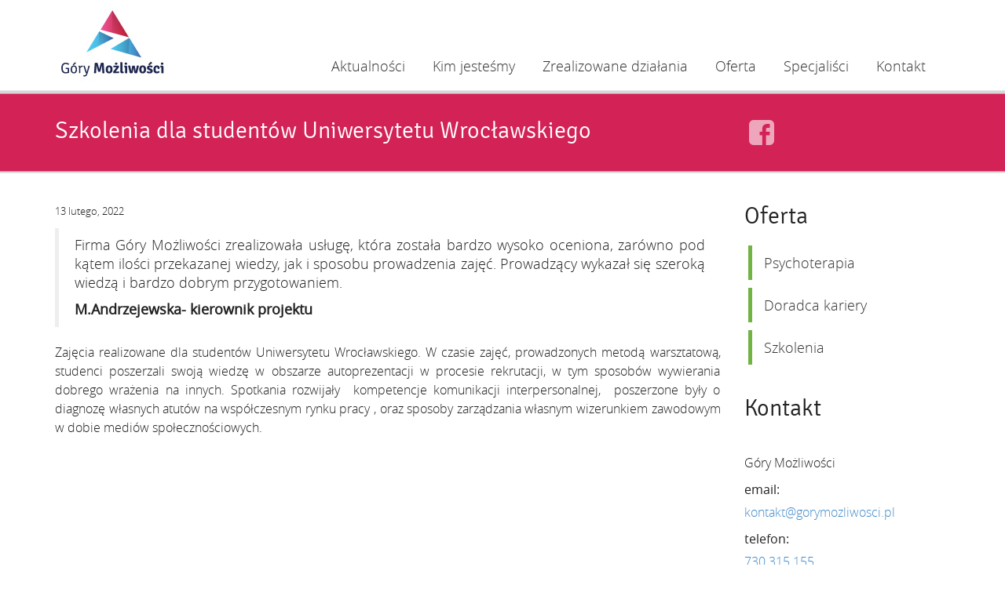

--- FILE ---
content_type: text/html; charset=UTF-8
request_url: https://gorymozliwosci.pl/zrealizowane-dzialania/szkolenia-dla-studentow-uniwersytetu-wroclawskiego/
body_size: 6755
content:
<!DOCTYPE html>
<html lang="pl-PL">
<head>
    <meta charset="UTF-8">
    <meta name="viewport" content="width=device-width, initial-scale=1">
    <meta http-equiv="X-UA-Compatible" content="IE=edge">
    <link rel="profile" href="https://gmpg.org/xfn/11">
    <link rel="pingback" href="https://gorymozliwosci.pl/xmlrpc.php">
    <link rel="icon" href="favicon.png?c=2">
<title>Szkolenia dla studentów Uniwersytetu Wrocławskiego &#8211; G&oacute;ry Możliwości</title>
<meta name='robots' content='max-image-preview:large' />
<link rel='dns-prefetch' href='//s.w.org' />
<link rel="alternate" type="application/rss+xml" title="G&oacute;ry Możliwości &raquo; Kanał z wpisami" href="https://gorymozliwosci.pl/feed/" />
<link rel="alternate" type="application/rss+xml" title="G&oacute;ry Możliwości &raquo; Kanał z komentarzami" href="https://gorymozliwosci.pl/comments/feed/" />
<link rel="alternate" type="application/rss+xml" title="G&oacute;ry Możliwości &raquo; Szkolenia dla studentów Uniwersytetu Wrocławskiego Kanał z komentarzami" href="https://gorymozliwosci.pl/zrealizowane-dzialania/szkolenia-dla-studentow-uniwersytetu-wroclawskiego/feed/" />
<script type="text/javascript">
window._wpemojiSettings = {"baseUrl":"https:\/\/s.w.org\/images\/core\/emoji\/13.1.0\/72x72\/","ext":".png","svgUrl":"https:\/\/s.w.org\/images\/core\/emoji\/13.1.0\/svg\/","svgExt":".svg","source":{"concatemoji":"https:\/\/gorymozliwosci.pl\/wp-includes\/js\/wp-emoji-release.min.js?ver=5.9.12"}};
/*! This file is auto-generated */
!function(e,a,t){var n,r,o,i=a.createElement("canvas"),p=i.getContext&&i.getContext("2d");function s(e,t){var a=String.fromCharCode;p.clearRect(0,0,i.width,i.height),p.fillText(a.apply(this,e),0,0);e=i.toDataURL();return p.clearRect(0,0,i.width,i.height),p.fillText(a.apply(this,t),0,0),e===i.toDataURL()}function c(e){var t=a.createElement("script");t.src=e,t.defer=t.type="text/javascript",a.getElementsByTagName("head")[0].appendChild(t)}for(o=Array("flag","emoji"),t.supports={everything:!0,everythingExceptFlag:!0},r=0;r<o.length;r++)t.supports[o[r]]=function(e){if(!p||!p.fillText)return!1;switch(p.textBaseline="top",p.font="600 32px Arial",e){case"flag":return s([127987,65039,8205,9895,65039],[127987,65039,8203,9895,65039])?!1:!s([55356,56826,55356,56819],[55356,56826,8203,55356,56819])&&!s([55356,57332,56128,56423,56128,56418,56128,56421,56128,56430,56128,56423,56128,56447],[55356,57332,8203,56128,56423,8203,56128,56418,8203,56128,56421,8203,56128,56430,8203,56128,56423,8203,56128,56447]);case"emoji":return!s([10084,65039,8205,55357,56613],[10084,65039,8203,55357,56613])}return!1}(o[r]),t.supports.everything=t.supports.everything&&t.supports[o[r]],"flag"!==o[r]&&(t.supports.everythingExceptFlag=t.supports.everythingExceptFlag&&t.supports[o[r]]);t.supports.everythingExceptFlag=t.supports.everythingExceptFlag&&!t.supports.flag,t.DOMReady=!1,t.readyCallback=function(){t.DOMReady=!0},t.supports.everything||(n=function(){t.readyCallback()},a.addEventListener?(a.addEventListener("DOMContentLoaded",n,!1),e.addEventListener("load",n,!1)):(e.attachEvent("onload",n),a.attachEvent("onreadystatechange",function(){"complete"===a.readyState&&t.readyCallback()})),(n=t.source||{}).concatemoji?c(n.concatemoji):n.wpemoji&&n.twemoji&&(c(n.twemoji),c(n.wpemoji)))}(window,document,window._wpemojiSettings);
</script>
<style type="text/css">
img.wp-smiley,
img.emoji {
	display: inline !important;
	border: none !important;
	box-shadow: none !important;
	height: 1em !important;
	width: 1em !important;
	margin: 0 0.07em !important;
	vertical-align: -0.1em !important;
	background: none !important;
	padding: 0 !important;
}
</style>
	<link rel='stylesheet' id='wp-block-library-css'  href='https://gorymozliwosci.pl/wp-includes/css/dist/block-library/style.min.css?ver=5.9.12' type='text/css' media='all' />
<style id='global-styles-inline-css' type='text/css'>
body{--wp--preset--color--black: #000000;--wp--preset--color--cyan-bluish-gray: #abb8c3;--wp--preset--color--white: #ffffff;--wp--preset--color--pale-pink: #f78da7;--wp--preset--color--vivid-red: #cf2e2e;--wp--preset--color--luminous-vivid-orange: #ff6900;--wp--preset--color--luminous-vivid-amber: #fcb900;--wp--preset--color--light-green-cyan: #7bdcb5;--wp--preset--color--vivid-green-cyan: #00d084;--wp--preset--color--pale-cyan-blue: #8ed1fc;--wp--preset--color--vivid-cyan-blue: #0693e3;--wp--preset--color--vivid-purple: #9b51e0;--wp--preset--gradient--vivid-cyan-blue-to-vivid-purple: linear-gradient(135deg,rgba(6,147,227,1) 0%,rgb(155,81,224) 100%);--wp--preset--gradient--light-green-cyan-to-vivid-green-cyan: linear-gradient(135deg,rgb(122,220,180) 0%,rgb(0,208,130) 100%);--wp--preset--gradient--luminous-vivid-amber-to-luminous-vivid-orange: linear-gradient(135deg,rgba(252,185,0,1) 0%,rgba(255,105,0,1) 100%);--wp--preset--gradient--luminous-vivid-orange-to-vivid-red: linear-gradient(135deg,rgba(255,105,0,1) 0%,rgb(207,46,46) 100%);--wp--preset--gradient--very-light-gray-to-cyan-bluish-gray: linear-gradient(135deg,rgb(238,238,238) 0%,rgb(169,184,195) 100%);--wp--preset--gradient--cool-to-warm-spectrum: linear-gradient(135deg,rgb(74,234,220) 0%,rgb(151,120,209) 20%,rgb(207,42,186) 40%,rgb(238,44,130) 60%,rgb(251,105,98) 80%,rgb(254,248,76) 100%);--wp--preset--gradient--blush-light-purple: linear-gradient(135deg,rgb(255,206,236) 0%,rgb(152,150,240) 100%);--wp--preset--gradient--blush-bordeaux: linear-gradient(135deg,rgb(254,205,165) 0%,rgb(254,45,45) 50%,rgb(107,0,62) 100%);--wp--preset--gradient--luminous-dusk: linear-gradient(135deg,rgb(255,203,112) 0%,rgb(199,81,192) 50%,rgb(65,88,208) 100%);--wp--preset--gradient--pale-ocean: linear-gradient(135deg,rgb(255,245,203) 0%,rgb(182,227,212) 50%,rgb(51,167,181) 100%);--wp--preset--gradient--electric-grass: linear-gradient(135deg,rgb(202,248,128) 0%,rgb(113,206,126) 100%);--wp--preset--gradient--midnight: linear-gradient(135deg,rgb(2,3,129) 0%,rgb(40,116,252) 100%);--wp--preset--duotone--dark-grayscale: url('#wp-duotone-dark-grayscale');--wp--preset--duotone--grayscale: url('#wp-duotone-grayscale');--wp--preset--duotone--purple-yellow: url('#wp-duotone-purple-yellow');--wp--preset--duotone--blue-red: url('#wp-duotone-blue-red');--wp--preset--duotone--midnight: url('#wp-duotone-midnight');--wp--preset--duotone--magenta-yellow: url('#wp-duotone-magenta-yellow');--wp--preset--duotone--purple-green: url('#wp-duotone-purple-green');--wp--preset--duotone--blue-orange: url('#wp-duotone-blue-orange');--wp--preset--font-size--small: 13px;--wp--preset--font-size--medium: 20px;--wp--preset--font-size--large: 36px;--wp--preset--font-size--x-large: 42px;}.has-black-color{color: var(--wp--preset--color--black) !important;}.has-cyan-bluish-gray-color{color: var(--wp--preset--color--cyan-bluish-gray) !important;}.has-white-color{color: var(--wp--preset--color--white) !important;}.has-pale-pink-color{color: var(--wp--preset--color--pale-pink) !important;}.has-vivid-red-color{color: var(--wp--preset--color--vivid-red) !important;}.has-luminous-vivid-orange-color{color: var(--wp--preset--color--luminous-vivid-orange) !important;}.has-luminous-vivid-amber-color{color: var(--wp--preset--color--luminous-vivid-amber) !important;}.has-light-green-cyan-color{color: var(--wp--preset--color--light-green-cyan) !important;}.has-vivid-green-cyan-color{color: var(--wp--preset--color--vivid-green-cyan) !important;}.has-pale-cyan-blue-color{color: var(--wp--preset--color--pale-cyan-blue) !important;}.has-vivid-cyan-blue-color{color: var(--wp--preset--color--vivid-cyan-blue) !important;}.has-vivid-purple-color{color: var(--wp--preset--color--vivid-purple) !important;}.has-black-background-color{background-color: var(--wp--preset--color--black) !important;}.has-cyan-bluish-gray-background-color{background-color: var(--wp--preset--color--cyan-bluish-gray) !important;}.has-white-background-color{background-color: var(--wp--preset--color--white) !important;}.has-pale-pink-background-color{background-color: var(--wp--preset--color--pale-pink) !important;}.has-vivid-red-background-color{background-color: var(--wp--preset--color--vivid-red) !important;}.has-luminous-vivid-orange-background-color{background-color: var(--wp--preset--color--luminous-vivid-orange) !important;}.has-luminous-vivid-amber-background-color{background-color: var(--wp--preset--color--luminous-vivid-amber) !important;}.has-light-green-cyan-background-color{background-color: var(--wp--preset--color--light-green-cyan) !important;}.has-vivid-green-cyan-background-color{background-color: var(--wp--preset--color--vivid-green-cyan) !important;}.has-pale-cyan-blue-background-color{background-color: var(--wp--preset--color--pale-cyan-blue) !important;}.has-vivid-cyan-blue-background-color{background-color: var(--wp--preset--color--vivid-cyan-blue) !important;}.has-vivid-purple-background-color{background-color: var(--wp--preset--color--vivid-purple) !important;}.has-black-border-color{border-color: var(--wp--preset--color--black) !important;}.has-cyan-bluish-gray-border-color{border-color: var(--wp--preset--color--cyan-bluish-gray) !important;}.has-white-border-color{border-color: var(--wp--preset--color--white) !important;}.has-pale-pink-border-color{border-color: var(--wp--preset--color--pale-pink) !important;}.has-vivid-red-border-color{border-color: var(--wp--preset--color--vivid-red) !important;}.has-luminous-vivid-orange-border-color{border-color: var(--wp--preset--color--luminous-vivid-orange) !important;}.has-luminous-vivid-amber-border-color{border-color: var(--wp--preset--color--luminous-vivid-amber) !important;}.has-light-green-cyan-border-color{border-color: var(--wp--preset--color--light-green-cyan) !important;}.has-vivid-green-cyan-border-color{border-color: var(--wp--preset--color--vivid-green-cyan) !important;}.has-pale-cyan-blue-border-color{border-color: var(--wp--preset--color--pale-cyan-blue) !important;}.has-vivid-cyan-blue-border-color{border-color: var(--wp--preset--color--vivid-cyan-blue) !important;}.has-vivid-purple-border-color{border-color: var(--wp--preset--color--vivid-purple) !important;}.has-vivid-cyan-blue-to-vivid-purple-gradient-background{background: var(--wp--preset--gradient--vivid-cyan-blue-to-vivid-purple) !important;}.has-light-green-cyan-to-vivid-green-cyan-gradient-background{background: var(--wp--preset--gradient--light-green-cyan-to-vivid-green-cyan) !important;}.has-luminous-vivid-amber-to-luminous-vivid-orange-gradient-background{background: var(--wp--preset--gradient--luminous-vivid-amber-to-luminous-vivid-orange) !important;}.has-luminous-vivid-orange-to-vivid-red-gradient-background{background: var(--wp--preset--gradient--luminous-vivid-orange-to-vivid-red) !important;}.has-very-light-gray-to-cyan-bluish-gray-gradient-background{background: var(--wp--preset--gradient--very-light-gray-to-cyan-bluish-gray) !important;}.has-cool-to-warm-spectrum-gradient-background{background: var(--wp--preset--gradient--cool-to-warm-spectrum) !important;}.has-blush-light-purple-gradient-background{background: var(--wp--preset--gradient--blush-light-purple) !important;}.has-blush-bordeaux-gradient-background{background: var(--wp--preset--gradient--blush-bordeaux) !important;}.has-luminous-dusk-gradient-background{background: var(--wp--preset--gradient--luminous-dusk) !important;}.has-pale-ocean-gradient-background{background: var(--wp--preset--gradient--pale-ocean) !important;}.has-electric-grass-gradient-background{background: var(--wp--preset--gradient--electric-grass) !important;}.has-midnight-gradient-background{background: var(--wp--preset--gradient--midnight) !important;}.has-small-font-size{font-size: var(--wp--preset--font-size--small) !important;}.has-medium-font-size{font-size: var(--wp--preset--font-size--medium) !important;}.has-large-font-size{font-size: var(--wp--preset--font-size--large) !important;}.has-x-large-font-size{font-size: var(--wp--preset--font-size--x-large) !important;}
</style>
<link rel='stylesheet' id='cit-bootstrap-bootstrap-css-css'  href='https://gorymozliwosci.pl/wp-content/themes/cit-bootstrap/inc/assets/css/bootstrap.min.css?ver=3.7.0' type='text/css' media='' />
<link rel='stylesheet' id='cit-bootstrap-style-css'  href='https://gorymozliwosci.pl/wp-content/themes/cit-bootstrap/style.css?ver=3.7.2' type='text/css' media='' />
<script type='text/javascript' src='https://gorymozliwosci.pl/wp-includes/js/jquery/jquery.min.js?ver=3.6.0' id='jquery-core-js'></script>
<script type='text/javascript' src='https://gorymozliwosci.pl/wp-includes/js/jquery/jquery-migrate.min.js?ver=3.3.2' id='jquery-migrate-js'></script>
<!--[if lt IE 9]>
<script type='text/javascript' src='https://gorymozliwosci.pl/wp-content/themes/cit-bootstrap/inc/assets/js/html5.js?ver=3.7.0' id='html5hiv-js'></script>
<![endif]-->
<link rel="https://api.w.org/" href="https://gorymozliwosci.pl/wp-json/" /><link rel="alternate" type="application/json" href="https://gorymozliwosci.pl/wp-json/wp/v2/posts/141" /><link rel="EditURI" type="application/rsd+xml" title="RSD" href="https://gorymozliwosci.pl/xmlrpc.php?rsd" />
<link rel="wlwmanifest" type="application/wlwmanifest+xml" href="https://gorymozliwosci.pl/wp-includes/wlwmanifest.xml" /> 
<meta name="generator" content="WordPress 5.9.12" />
<link rel="canonical" href="https://gorymozliwosci.pl/zrealizowane-dzialania/szkolenia-dla-studentow-uniwersytetu-wroclawskiego/" />
<link rel='shortlink' href='https://gorymozliwosci.pl/?p=141' />
<link rel="alternate" type="application/json+oembed" href="https://gorymozliwosci.pl/wp-json/oembed/1.0/embed?url=https%3A%2F%2Fgorymozliwosci.pl%2Fzrealizowane-dzialania%2Fszkolenia-dla-studentow-uniwersytetu-wroclawskiego%2F" />
<link rel="alternate" type="text/xml+oembed" href="https://gorymozliwosci.pl/wp-json/oembed/1.0/embed?url=https%3A%2F%2Fgorymozliwosci.pl%2Fzrealizowane-dzialania%2Fszkolenia-dla-studentow-uniwersytetu-wroclawskiego%2F&#038;format=xml" />

		<!-- GA Google Analytics @ https://m0n.co/ga -->
		<script>
			(function(i,s,o,g,r,a,m){i['GoogleAnalyticsObject']=r;i[r]=i[r]||function(){
			(i[r].q=i[r].q||[]).push(arguments)},i[r].l=1*new Date();a=s.createElement(o),
			m=s.getElementsByTagName(o)[0];a.async=1;a.src=g;m.parentNode.insertBefore(a,m)
			})(window,document,'script','https://www.google-analytics.com/analytics.js','ga');
			ga('create', 'G-J3EXRZ2SYE', 'auto');
			ga('send', 'pageview');
		</script>

	<link rel="pingback" href="https://gorymozliwosci.pl/xmlrpc.php">    <style type="text/css">
        #page-sub-header { background: #fff; }
    </style>
    </head>

<body class="post-template-default single single-post postid-141 single-format-standard">
<div id="page" class="site">
    	<header class="head-wrapper navbar-light" role="banner">
        <div class="container">
			<div id="header" class="row">
				<div id="logo" class="col-md-2">
											<a href="https://gorymozliwosci.pl/">
							<img src="https://gorymozliwosci.pl/wp-content/uploads/2022/04/gory-mozliwosci_logo-2.jpg" alt="G&oacute;ry Możliwości">
						</a>
									</div>
				<div id="menu" class="col-md-10">
					<nav class="navbar navbar-default navbar-expand-xl p-0" role="navigation">
						<div class="container-fluid">
						<button class="navbar-toggle collapsed" type="button" data-toggle="collapse" data-target="#navbar" aria-controls="" aria-expanded="false" aria-label="Toggle navigation">
							<span class="sr-only"></span>
							<span class="icon-bar"></span>
							<span class="icon-bar"></span>
							<span class="icon-bar"></span>
						</button>
						<div id="navbar" class="collapse navbar-collapse justify-content-end"><ul id="menu-menu-1" class="navbar-nav nav navbar-right"><li id="menu-item-175" class="nav-item menu-item menu-item-type-taxonomy menu-item-object-category menu-item-175"><a title="Aktualności" href="https://gorymozliwosci.pl/category/aktualnosci/" class="nav-link">Aktualności</a></li>
<li id="menu-item-14" class="nav-item menu-item menu-item-type-post_type menu-item-object-page menu-item-home menu-item-14"><a title="Kim jesteśmy" href="https://gorymozliwosci.pl/" class="nav-link">Kim jesteśmy</a></li>
<li id="menu-item-21" class="nav-item menu-item menu-item-type-taxonomy menu-item-object-category current-post-ancestor current-menu-parent current-post-parent menu-item-21"><a title="Zrealizowane działania" href="https://gorymozliwosci.pl/category/zrealizowane-dzialania/" class="nav-link">Zrealizowane działania</a></li>
<li id="menu-item-57" class="nav-item menu-item menu-item-type-post_type menu-item-object-page menu-item-57"><a title="Oferta" href="https://gorymozliwosci.pl/oferta/psychoterapia/" class="nav-link">Oferta</a></li>
<li id="menu-item-44" class="nav-item menu-item menu-item-type-post_type menu-item-object-page menu-item-44"><a title="Specjaliści" href="https://gorymozliwosci.pl/specjalisci/" class="nav-link">Specjaliści</a></li>
<li id="menu-item-45" class="nav-item menu-item menu-item-type-post_type menu-item-object-page menu-item-45"><a title="Kontakt" href="https://gorymozliwosci.pl/kontakt/" class="nav-link">Kontakt</a></li>
</ul></div>						</div>
					</nav>
				</div>	
			</div>
        </div>
	</header><!-- #masthead -->
    	<div id="content" class="bg-wrapper">
		<div class="container">
			<div  class="row">
                
	<section id="primary" class="content-area col-md-9">
	
		<h1 class="news-h images-h">Szkolenia dla studentów Uniwersytetu Wrocławskiego</h1>		<main id="main" class="site-main" role="main">

		
<article id="post-141" class="post-141 post type-post status-publish format-standard hentry category-zrealizowane-dzialania">
	<header class="entry-header">
				<div class="entry-meta">
			<span class="posted-on"><time class="entry-date published" datetime="2022-02-13T07:43:00+00:00">13 lutego, 2022</time></span>		</div><!-- .entry-meta -->
			</header><!-- .entry-header -->
	<div class="entry-content">
		<div class="post-thumbnail">
					</div>
		
<blockquote class="wp-block-quote"><p>Firma Góry Możliwości zrealizowała usługę, która została bardzo wysoko oceniona, zarówno pod kątem ilości przekazanej wiedzy, jak i sposobu prowadzenia zajęć. Prowadzący wykazał się szeroką wiedzą i bardzo dobrym przygotowaniem.</p><p><strong>M.Andrzejewska- kierownik projektu</strong></p></blockquote>



<p>Zajęcia realizowane dla studentów Uniwersytetu Wrocławskiego. W czasie zajęć, prowadzonych metodą warsztatową, studenci poszerzali swoją wiedzę w obszarze autoprezentacji w procesie rekrutacji, w tym sposobów wywierania dobrego wrażenia na innych. Spotkania rozwijały&nbsp; kompetencje komunikacji interpersonalnej,&nbsp; poszerzone były o diagnozę własnych atutów na współczesnym rynku pracy , oraz sposoby zarządzania własnym wizerunkiem zawodowym w dobie mediów społecznościowych.</p>
	</div><!-- .entry-content -->

	<footer class="entry-footer">
			</footer><!-- .entry-footer -->
</article><!-- #post-## -->

		</main><!-- #main -->
	</section><!-- #primary -->


<aside id="right-column" class="widget-area col-md-3 right-column" role="complementary">
	<div id="social-bar">
				<a href="https://www.facebook.com/Góry-Możliwości-646704498715909/" class="fb-icon" target="_blank" title="G&oacute;ry Możliwości Facebook">
			<i class="fn-icon">&#xe804;</i>
		</a>
			</div>
	<div class="right-column-box"> 
	<section id="block-3" class="widget widget_block">
<div class="wp-container-1 wp-block-group"><div class="wp-block-group__inner-container"><div class="widget widget_nav_menu"><h2 class="widgettitle">Oferta</h2><div class="menu-oferta-container"><ul id="menu-oferta" class="menu"><li id="menu-item-48" class="menu-item menu-item-type-post_type menu-item-object-page menu-item-48"><a href="https://gorymozliwosci.pl/oferta/psychoterapia/">Psychoterapia</a></li>
<li id="menu-item-47" class="menu-item menu-item-type-post_type menu-item-object-page menu-item-47"><a href="https://gorymozliwosci.pl/oferta/doradca-kariery/">Doradca kariery</a></li>
<li id="menu-item-46" class="menu-item menu-item-type-post_type menu-item-object-page menu-item-46"><a href="https://gorymozliwosci.pl/oferta/szkolenia/">Szkolenia</a></li>
</ul></div></div></div></div>
</section><section id="block-5" class="widget widget_block">
<div class="wp-container-2 wp-block-group"><div class="wp-block-group__inner-container">
<h2>Kontakt</h2>
</div></div>
</section><section id="block-8" class="widget widget_block"><div class="box-content"><span itemprop="name">Góry Możliwości</span><span class="contact-info email"><label>email:</label><br><a href="/cdn-cgi/l/email-protection#553e3a3b21343e2115323a272c383a2f393c223a26363c7b2539"><span class="__cf_email__" data-cfemail="4d262223392c26390d2a223f3420223721243a223e2e24633d21">[email&#160;protected]</span></a></span><span class="contact-info phone"><label>telefon:</label><br><a href="tel:730315155"><span itemprop="telephone">730 315 155</span></a></span><span class="contact-info address"><label>adres:</label><br><div itemprop="address" itemscope="" itemtype="http://schema.org/PostalAddress"><span itemprop="streetAddress">Świdnicka 48/4</span><br>(wejście od strony kina DCF)<br><span itemprop="postalCode">50-028</span>, <span itemprop="addressLocality">Wrocław</span><br><span itemprop="addressRegion">Dolnośląskie</span></div></span><a class="map_link" target="_blank" href="https://www.google.com/maps/place/Psycholog+Maciej+Mackiewicz/@51.093,17.020488,17z/data=!3m1!4b1!4m2!3m1!1s0x470fc26a62866571:0xe484c242deedf9ae?hl=pl" itemprop="maps">Zobacz w Mapach Google</a></div></section>	</div>
</aside><!-- #secondary -->
			</div><!-- .row -->
		</div><!-- .container -->
	</div><!-- #content -->
    	<footer id="colophon" class="site-footer navbar-light" role="contentinfo">
		<div class="container pt-3 pb-3">
            <div class="site-info">
                &copy; 2026 <a href="https://gorymozliwosci.pl">G&oacute;ry Możliwości</a>            </div><!-- close .site-info -->
		</div>
	</footer><!-- #colophon -->
</div><!-- #page -->

<style>.wp-container-1 .alignleft { float: left; margin-right: 2em; }.wp-container-1 .alignright { float: right; margin-left: 2em; }</style>
<style>.wp-container-2 .alignleft { float: left; margin-right: 2em; }.wp-container-2 .alignright { float: right; margin-left: 2em; }</style>
<script data-cfasync="false" src="/cdn-cgi/scripts/5c5dd728/cloudflare-static/email-decode.min.js"></script><script type='text/javascript' src='https://gorymozliwosci.pl/wp-content/themes/cit-bootstrap/inc/assets/js/popper.min.js?ver=5.9.12' id='cit-bootstrap-popper-js'></script>
<script type='text/javascript' src='https://gorymozliwosci.pl/wp-content/themes/cit-bootstrap/inc/assets/js/bootstrap.min.js?ver=5.9.12' id='cit-bootstrap-bootstrapjs-js'></script>
<script type='text/javascript' src='https://gorymozliwosci.pl/wp-content/themes/cit-bootstrap/inc/assets/js/theme-script.min.js?ver=5.9.12' id='cit-bootstrap-themejs-js'></script>
<script type='text/javascript' src='https://gorymozliwosci.pl/wp-content/themes/cit-bootstrap/inc/assets/js/skip-link-focus-fix.min.js?ver=20151215' id='cit-bootstrap-skip-link-focus-fix-js'></script>
<script type='text/javascript' src='https://gorymozliwosci.pl/wp-content/themes/cit-bootstrap/inc/assets/js/jquery.cookie.js?ver=5.9.12' id='jquery.cookie-js'></script>
<script type='text/javascript' src='https://gorymozliwosci.pl/wp-includes/js/comment-reply.min.js?ver=5.9.12' id='comment-reply-js'></script>
<br>

<div class="footer-wrapper">
	<div class="container">
		<div id="cookies-head">
			Strona przechowuje informacje zapisane w plikach cookies. 
			<a href="/cookies.html">Dowiedz się więcej.</a>
			<a class="close-btn" href="#">Zamknij<span>X</span></a>
		</div>
	</div>
</div>
<script>
jQuery(document).ready(function(){
		ManageCookieInfo();
});

function ManageCookieInfo() {
	var cookiePolicyName = "hide-cookie-info";
	var cookie = jQuery.cookie(cookiePolicyName);

	if (!cookie || cookie == 0) {
		jQuery('#cookies-head .close-btn').click(function (e) {
			jQuery('#cookies-head').slideUp('slow'); 
			jQuery.cookie(cookiePolicyName, 1, { expires: 7 * 365 * 10 });
			e.preventDefault();
		});
	} else {
		jQuery('#cookies-head').hide();
	}
}
</script>
<script defer src="https://static.cloudflareinsights.com/beacon.min.js/vcd15cbe7772f49c399c6a5babf22c1241717689176015" integrity="sha512-ZpsOmlRQV6y907TI0dKBHq9Md29nnaEIPlkf84rnaERnq6zvWvPUqr2ft8M1aS28oN72PdrCzSjY4U6VaAw1EQ==" data-cf-beacon='{"version":"2024.11.0","token":"bc991f53671b4eb6a33357aada38ac7d","r":1,"server_timing":{"name":{"cfCacheStatus":true,"cfEdge":true,"cfExtPri":true,"cfL4":true,"cfOrigin":true,"cfSpeedBrain":true},"location_startswith":null}}' crossorigin="anonymous"></script>
</body>
</html>
<!-- Page supported by LiteSpeed Cache 4.6 on 2026-01-17 10:33:20 -->

--- FILE ---
content_type: text/css
request_url: https://gorymozliwosci.pl/wp-content/themes/cit-bootstrap/style.css?ver=3.7.2
body_size: 4364
content:
/*
Theme Name: CIT Bootstrap
Text Domain: cit-bootstrap
Tags: blog, custom-menu, featured-images, threaded-comments, right-sidebar, custom-background, theme-options, sticky-post, full-width-template
*/
/*--------------------------------------------------------------
# Normalize
--------------------------------------------------------------*/
a:focus, a:active, 

button::-moz-focus-inner,

input[type="reset"]::-moz-focus-inner,

input[type="button"]::-moz-focus-inner,

input[type="submit"]::-moz-focus-inner,

select::-moz-focus-inner,

input[type="file"] > input[type="button"]::-moz-focus-inner {

    border: 0;

    outline : 0;

}

a, a:hover, a:active, a:focus {

    outline : 0;

}

@font-face {

	font-family: 'Open Sans';

	font-style: normal;

	font-weight: 400;

	src: url(fonts/opensans-regular.eot);

	src: url(fonts/opensans-regular.eot?#iefix) format('embedded-opentype'),url(fonts/opensans-regular.woff) format('woff'),url(fonts/opensans-regular.ttf) format('truetype'),url(fonts/opensans-regular.svg) format('svg');

}

@font-face {

	font-family: 'Open Sans';

	font-style: normal;

	font-weight: 300;

	src: url(fonts/opensans-light.eot);

	src: url(fonts/opensans-light.eot?#iefix) format('embedded-opentype'),url(fonts/opensans-light.woff) format('woff'),url(fonts/opensans-light.ttf) format('truetype'),url(fonts/opensans-light.svg) format('svg');

}

@font-face {

	font-family: 'Signika';

	font-style: normal;

	font-weight: 300;

	src: url(fonts/signika-light.eot);

	src: url(fonts/signika-light.eot?#iefix) format('embedded-opentype'),url(fonts/signika-light.woff) format('woff'),url(fonts/signika-light.ttf) format('truetype'),url(fonts/signika-light.svg) format('svg');

}
@font-face {
	font-family: 'Signika';
	font-style: normal;
	font-weight: 600;
	src: url('fonts/signika-v8-latin-ext_latin-600.eot');
	src: local('Signika SemiBold'), local('Signika-SemiBold'),
		 url('fonts/signika-v8-latin-ext_latin-600.eot?#iefix') format('embedded-opentype'), /* IE6-IE8 */
		 url('fonts/signika-v8-latin-ext_latin-600.woff2') format('woff2'), /* Super Modern Browsers */
		 url('fonts/signika-v8-latin-ext_latin-600.woff') format('woff'), /* Modern Browsers */
		 url('fonts/signika-v8-latin-ext_latin-600.ttf') format('truetype'), /* Safari, Android, iOS */
}


@font-face {

	font-family: 'fontello';

	font-weight: normal;

	font-style: normal;

	src: url('fonts/fontello.eot?78736115');

    src: url('fonts/fontello.eot?78736115#iefix') format('embedded-opentype'), url('fonts/fontello.woff?78736115') format('woff'), url('fonts/fontello.ttf?78736115') format('truetype'), url('fonts/fontello.svg?78736115#fontello') format('svg');

}

body{

	font-family: 'Open Sans', sans-serif;

	font-weight: 300;

	line-height: 150%;

	color: #222;

	background-color: #fff;

	text-align: left;

	background-color: #fff;

	font-size: 16px;

}

body.home-body{

	/*background-attachment: fixed;*/

    background-position: center top; 

}

#logo img{

	max-width: 100%;
}

.navbar-default{

    background-color: white;

    border-color: white;

}

.navbar-default .navbar-nav>li>a, .navbar-site>li>a, .navbar-light .navbar-nav .nav-link, .nav li a{

	color: #333;

	font-size: 18px;

}

.navbar-default .navbar-nav>li>a:hover, .navbar-default .navbar-nav>li>a.active, .navbar-site>li>a:hover, .navbar-site>li>a.active, #menu .navbar-nav .nav-link:hover, #menu .navbar-nav .nav-item.active .nav-link{

	background-color: #72b444;

	color: #fff;

	font-weight: 300;

}

a.nav-link{
	font-weight: 300;
}

.offer li a.nav-link{
	padding: 15px 10px;
	line-height: 20px;
}

.offer.nav>li>a:hover, .offer.nav>li>a.active, .right-column-box .nav li a:hover, li.current-menu-item a{

	border-bottom: none;

	background-color: #72b444;

	color: #fff;

}

.navbar-expand-xl .navbar-nav a.nav-link{
	padding: 15px;
	font-weight: 300;
}

.navbar-default .navbar-nav>li, .nav-item{

	margin-left: 5px;
}

.navbar{

	margin-bottom: 0px;

	margin-top: 58px;

	font-weight: 400;

}

h2>a{

	color: #000;

}

h1, h2, h3, .h, .h1{

	font-family: 'Signika', sans-serif;

	font-weight: 300;

}

h1, .h1{

	height: 104px;

	line-height: 104px;

	margin-top: 0px;

	color: #000;

	font-size: 42px;

	margin-bottom: 37px;

}

.h{

	font-size: 36px;

}

.bg-wrapper{

	background: #fff url('img/client/front/bg-top.gif') repeat-x;	

	padding-bottom: 20px;

}

#left-column h1, h1, .h1{

	color: #fff;

}

#left-column p{

	max-width: 820px;

}

#right-column{

	padding-top: 5px;

	margin-bottom: 20px;

}

.right-column-box .offer, .right-column-box .widget{

	margin-bottom: 40px;

	margin-left: 0px;

	margin-right: 0px;

}

.right-column-box .offer li, .right-column-box ul.nav li{

	width: 100%;

	margin-top: 10px;

	border-left: #72b444 5px solid

}

.contact-info{

	margin-top: 10px;

	display: block;

}

.contact-info label{

	font-weight: 400;

}

.contact-info.address i{

	margin-top: 28px;

	float: left;

}

.contact-btn:hover{

	text-decoration: none;

}

.contact-btn .contact-value:hover{

	text-decoration: underline;

}

.contact-btn .strong{

	color: #000;

}

.home-screen-desc {

	text-align: center;

}

.home-screen .contact-info.address i{

	margin-top: 18px;

}

.footer-wrapper{

	background-color: #f1f1f1;

}

.head-wrapper{

	background-color: #fff;

}

#footer div{

	padding-top: 20px;

	padding-bottom: 20px;

	font-size: 12px;

}

#footer  ul{

	list-style-type: none;

	margin: 0px;

	padding: 0px;

}

#footer li{

	float: left;

	margin-right: 10px;

}

#footer a{

	color: #000;

}

.footer-credits{

	text-align: right;

}

.credits-image{

	margin-top: -4px;

}

.page-thumb{

	width: 100%;

	margin-bottom: 15px;

}

.vert_box.vert_box_small img{

	margin-bottom: 30px;

}

.vert_box img{

	float: left;

	margin-right: 15px;

	margin-top: 5px;
}

.clear{

	clear: both;

}

.pagination {
	padding-top: 20px;
    display: block;
	text-align: center;
}

.pagination h2{
	display: block;
	font-size: 16px;
}


.pagination span, .pagination .page-numbers{

	display: inline-block;

	margin-right: 7px;

	width: 30px;

	line-height: 30px;

	height: 30px;

	text-align: center;

	font-weight: 400;

}

.pagination span a{

	display: inline-block;

	width: 100%;

	height: 100%;

	text-align: center;

}

.pagination span.current{

	background-color: #57adda;

	color: #fff;

}

.pagination span:hover{

	background-color: #72b444;

}

.pagination span:hover a{

	color: #fff;

	text-decoration: none;

}

.pagination a:first-child{

	margin-right: 7px;

}

.galleries{

	margin-top: 30px;

}

.gallery .gallery-main-image{

	width: 100%;

}

.gallery-image{

	height: 200px;

	line-height: 200px;

	width: 200px;

	text-align: center;

	float: left;

	margin-bottom: 15px;

	background: #f5f5f5;

	border: #ddd 1px solid;

}

.gallery-image a{

	display: inline-block;

	height: 200px;

	line-height: 200px;

	width: 200px;

}

.gallery-image.endrow{

	margin-left: 75px;

}

.gallery-image.startrow{

	margin-right: 75px;

}

.gallery{

	margin-bottom: 60px;

}

.gallery h2{

	margin-bottom: 0px;

}

.gallery img{

	margin-top: 10px;	

}

.gallery img{

	margin-bottom: 10px;

}

.panel-group .panel{

	border-radius: 0px;

}	

.panel-group .panel {

	border-radius: 0px;

	-webkit-box-shadow: 0 0px 0px rgba(0,0,0,.05);

	box-shadow: 0 0px 0px rgba(0,0,0,.05);

}

.panel-group .panel h2 a:hover{	

	text-decoration: underline;

}

#accordion-terms .date-box{

	width: 80px;

	height: 70px;

	text-align: center;

	background: #fff;

	float: left;

	margin-right: 15px;

}

#accordion-terms .date-box div{

	height: 45px;

	margin: 0 auto;

	font-size: 32px;

	line-height: 45px;

	font-weight: 300;

}

#accordion-terms .date-box span{

	display: inline-block;

	width: 100%;

	background: #d32256;

	color: #fff;

	height: 25px;

	line-height: 25px;

	font-weight: 400;

}

#accordion-terms .panel-heading{

	padding: 0px;

}

#accordion-terms .panel-heading{

	min-height: 70px;

}

#accordion-terms .panel-heading h2{

	padding-top: 15px;

}

#accordion-terms .panel-heading a{

	color: #000;

}

#accordion-terms .panel-group .panel a:hover em{	

	text-decoration: none;

}

#social-bar{

	margin-bottom: 42px;

	height: 98px;

}

#social-bar a{

	display: inline-block;

	height: 38px;

}

#social-bar a i.fn-icon{

	color: #fff;

	font-size: 32px;

	opacity: 0.6;

	line-height: 98px;

}

.contact-info.address .fn-icon{

	margin-bottom: 1em;

}

#social-bar a:hover, #social-bar a:focus{

	text-decoration: none;

}

#social-bar .insta-icon{

	background-position: -57px 0;

}

.panel-default>.panel-heading+.panel-collapse>.panel-body{

	overflow: hidden;

}

.images-h{

	font-size: 30px;

}

b, strong, .strong {

	font-weight: 600;

}



/* home page screens */

.screen-wrapper{

	background: #fff;

}

.screen-wrapper h1{

	text-align: center;

}

.screen-1-wrapper{

	background: transparent;

}

.home-screen{

	padding: 25px 0 50px 0;

}

.screen-1.home-screen .col-md-12 h1{
	text-align: left;
	margin-top: 45px;
	margin-bottom: 50px;
}
.screen-1.home-screen .col-md-12{

	padding-left: 430px;
	text-align: left;
}

.home-page-btn{

	display: inline-block;

	padding: 20px 30px;

	margin-right: 22px;

	margin-bottom: 27px;

	color: #fff;

	font-weight: 300;

	font-size: 24px;

	background-color: #57adda;

	text-decoration: none;

}



.home-page-btn i{

	color: #fff;

	margin-left: 0px;

}



.home-page-btn:hover{

	text-decoration: underline;

}



.home-page-btn:focus{

	text-decoration: none;

	color: #fff;

}

.offer-screen a{

	text-align: center;

}

.offer-screen a img{

	max-width: 100%;

}

.offer-screen a:hover{

	color: #fff;

	text-decoration: none;

}

.offer-screen .home-page-btn{

	margin-left: 40px;

	margin-right: 40px;

	font-size: 24px;

	display: block;

}

.screen-1 h1{

	font-size: 33px;

	font-weight: 400;

	color: #fff;

	margin-top: 20px;

	text-align: center;

}

.screen-1 h2{

	color: #fff;

	font-weight: 400;

}



.screen-1 .offer-buttons{

	margin-top: 140px;

	text-align: center;

}



.screen-1 .home-page-btn{

	color: #fff;

	border-color: #fff;

	background-color: #57adda;

}

.screen-1 .home-page-btn:hover{

	background-color: #57adda;

}



.screen-2-left img{

	margin: 25% 0 15% 0;

	max-width: 100%;

}

.screen-21{

	padding-top: 0px;

}



.more-btn{

	margin-top: 50px;

}



.screen-3-wrapper{

	position: relative;

	height: 851px;

	overflow: hidden;

}



.controls{

	position: absolute;

	top: 0px;

	left: 0px;

	width: 100%;

	height: 100%;

	padding: 0 15px;

}



.controls a{

	display: inline-block;

	width: 50%;

	height: 100%;

	font-size: 60px;

	font-weight: 300;

	color: #fff;

	text-decoration: none;

}



.controls a span{

	padding: 0 10px 5px 10px;

}



.controls a:hover{

	text-decoration: none;

	color: #d5d5d5;

}



.controls a .fn-icon{

    color: #57adda;

	margin: 0;

}



.controls .next-slide{

	text-align: right;

}



.home-page-gallery {

	overflow: hidden;

	position: relative;

}



.home-page-gallery ul {

	margin: 0;

	padding: 0;

}



.home-page-gallery li {

	float: left;

	margin: 0;

	list-style: none;

}



.screen-4-right{

	text-align: center;

}



.screen-4-right img{

	margin: 15% 0px;

	max-width: 100%;

}

.subgallery {

	margin-bottom: 20px;

	display: block; 

}

.subgallery span{

	display: inline-block;

	width: 400px;

	height: 400px;

	line-height: 392px;

	text-align: center;

	margin-bottom: 20px;

	background-color: #e5e5e5;

	overflow: hidden;	

}

.subgallery span:nth-child(2n+1){

	margin-right: 20px;

}

.gallery-item{

	margin-bottom: 35px;

}

.gallery-item h2{

	margin-bottom: 20px;

}

.wide-item {

	position: relative;

}

.wide-item h2 {

    position: absolute;

    text-align: center;

    width: 100%;

    background: rgba(0, 0, 0, 0.1) none repeat scroll 0% 0%;

    height: 100%;

    color: #FFF;

	margin-top: 0px;

	font-size: 42px;

	line-height: 410px;

	font-family: "Open Sans",sans-serif;

}

.wide-item h2 .home-page-btn{

	display: inline;

}

.wide-item h2 .home-page-btn{

	display: inline;

}

.wide-item .subgallery img{

	margin-bottom: 0px;

}

.blog-wrapper .vert_box img.contentimage{

	display: block;

	float: none;

	margin-bottom: 20px;

}

#left-column .home-page-btn{

	padding: 15px 30px;

	font-size: 30px;

}

.subgallery > img{

	margin-bottom: 20px;

}

.subgallery.subgallery-index img, .subgallery.subgallery-index span{

	margin-bottom: 0px;

}

.blog-meta{

	font-size: 14px;	

	margin-bottom: 20px;

}

.blog-meta a{

	font-weight: 400;

}

.path{

	margin-bottom: 20px;

	font-size: 14px;

}

.path div{

	display: inline;

}

.path div a{

	font-weight: 400;

}

.fn-icon {

    display: inline-block;

    font-family: "fontello";

    font-style: normal;

    font-variant: normal;

    font-weight: normal;

    line-height: 1em;

    margin-left: 0.2em;

    margin-right: 0.5em;

    text-align: center;

    text-decoration: inherit;

    text-transform: none;

    width: 1em;

	color: #bbb;

}

.lang-panel{

	position: absolute;

	right: 10px;

	top: 10px;

}

.screen-quote h1{

	text-align: center;

}

.home-quote-slider{

	overflow: hidden;

	position: relative;

}

.home-quote-slider ul {

	margin: 0;

	padding: 0;

}

.home-quote-slider li {

    float: left;

    margin: 0;

	list-style: none;

    width: 1140px;

	height: 100px;

	padding: 0 90px;

}

.home-quote-slider li span {

	display: block;

	font-style: italic;

}

.quotes-origin{

	margin: 0 90px;

}

.contact-cta:hover, .contact-cta:focus{

	color: #fff;

}

.contact-cta{

	margin: 0 auto;

    padding: 15px 25px;

    background-color: #ff8107;

	border-radius: 20px;

	color: #fff;

	font-size: 20px;

}

.contact-cta-home{

	font-weight: 400;

	display: inline-block;

	font-size: 29px;

	padding: 10px 15px 10px 5px;

}

.contact-cta.fn-icon{

	padding: 0px;

	width: 60px;

    height: 60px;

    display: inline-block;

    font-size: 28px;

    line-height: 60px;

}

.contact-cta.fn-icon:hover, .contact-cta-home:hover{

	text-decoration: none;

}

.contact-cta-home i{

	color: #fff;

	background-color: #dc6c00;

    border-radius: 20px;

    display: inline-block;

    height: 40px;

    width: 40px;

    line-height: 40px;

}



.contact-cta-home i:hover{

    -webkit-animation:spin 2s linear;

    -moz-animation:spin 2s linear;

    animation:spin 2s linear;

}

#comment{
	border: 1px dashed #e5e5e5;
	border-radius: 0;
	-webkit-box-shadow: none;
	box-shadow: none;
}

.comment-respond input[type=text], .comment-respond input[type=email], .comment-respond input[type=url]{
	border: 1px dashed #e5e5e5;
	padding: 6px 12px;
	font-size: 14px;
	color: #555;
}

.comment-respond input[type=text]:focus, .comment-respond input[type=email]:focus, .comment-respond input[type=url]:focus{
	outline: none;
}

.btn.btn-primary{
	border-radius: 0;
	background-color: #57adda;
	border-color: #57adda;
}

#comments .children{
	margin-top: 10px;
}

#header .navbar-default .navbar-nav>.active>a{
	background-color: #fff;
}

.page-header{
	margin: 0;
	border: 0px none;
}

.screen-contact-wrapper {
	background-color: #eee;
}

@-moz-keyframes spin { 100% { -moz-transform: rotate(360deg); } }

@-webkit-keyframes spin { 100% { -webkit-transform: rotate(360deg); } }

@keyframes spin { 100% { -webkit-transform: rotate(360deg); transform:rotate(360deg); } }

#cookies-head{	
	font-family: Verdana,Geneva,Kalimati,sans-serif;
	text-align: center; 
	color: #555;
	width: 100%; 
	line-height: 22px; 
	font-size: 10px; 
	background: transparent;	
}
#cookies-head a{
	color: #000;
}
#cookies-head .close-btn{
	background: #72b444; 
	color: #fff; 
	display: inline-block; 
	text-decoration: none; 
	line-height: 14px; 
	margin: 4px 0px 0px 10px; 
	padding: 0px 5px 2px 4px;
}
#cookies-head .close-btn span{
	margin-left: 10px;
}

.entry-content{
	margin-top: 10px;
	margin-bottom: 15px;
}

.entry-content a[rel="fancybox"]{
	display: block;
	width: 100%;
	background: #eee;
}

.entry-content a img{
	max-width: 100%;
	height: auto; 
	display: block;
	margin: 0 auto 15px auto;
}

.entry-footer{
	margin-bottom: 35px;
	padding-bottom: 15px;
	font-size: 13px;
}

.entry-meta .posted-on{
	font-size: 13px;
}

h2.entry-title{
	font-weight: 400;
}

h2.entry-title a:hover{
	text-decoration: none;
	color: #000;
}

h1.page-title{
	color: #000;
	line-height: 125%;
}

.entry-content p{
	text-align: justify;
}

.post-navigation .nav-links div{
	display: list-item;
    list-style-type: disc; 
    list-style-position: inside;
    padding-left: 10px;
}

.more-link{
	display: block;
}
.contact-table .skype-icon:before {
    content: "\f17e";
}
.contact-table .email-icon:before {
    content: "\E808";
}
.contact-table .phone-icon:before {
    content: "\E803";
}
.home .bg-wrapper {
    /*background-image: none;*/
}
.screen-1 .col-md-12 {
    text-align: center;
}
.screen-wrapper h2 {
	text-align: center;
	height: 104px;
	line-height: 104px;
	margin-top: 0;
	color: #000;
	font-size: 42px;
	margin-bottom: 37px;
	font-weight: 300;
}
.main-page-header {
    /*background-size: cover;*/
	background-position: center top !important;
	background-repeat: no-repeat;
	height: 360px;
}
.screen-1 p{
	color: #fff;
	margin-bottom: 30px;
}

.screen-1 h1{
	margin-bottom: 10px;
	height: auto;
	line-height: normal;
}
.map-link{
	padding-left: 28px;
}

.entry-content h2{
	margin-top: 50px;
	padding-bottom: 25px;
	border-bottom: #666 1px dotted
}

.post-thumbnail{
	float: left;
	margin-right: 20px;
}
@media screen and (max-width: 1199px) {

	.footer-credits{

		text-align: center;

	}

	h1.page-title {
		font-size: 36px;
	}

}

@media screen and (min-width: 992px) and (max-width: 1199px) {

	.navbar{

		margin-top: 65px;

	}

	.navbar li a{

		padding: 10px;

	}	

	.navbar-default .navbar-nav > li > a, .navbar-site > li > a{

		font-size: 16px;

	}

	.images-h{

		font-size: 24px;

	}

	.home-page-gallery img{

		height: 700px;

	}

	.screen-3-wrapper{

		height: 700px;

	}

	.controls a{

		line-height: 700px;

		font-size: 60px;

	}

}

@media screen and (min-width: 767px) and (max-width: 991px) {

	.screen-1.home-screen .col-md-12{
		padding-left: 300px;
	}

	#page-sub-header {
		background-position-x: -200px !important;
	}

	.navbar li a{

		padding: 10px;

	}

	.navbar li{

		margin-right: 10px;

	}

	#vert-menu-box{

		width: 45%;

		float: left;

		margin-right: 50px;

	}

	.images-h{

		font-size: 24px;

	}

	.home-page-gallery img{

		height: 600px;

	}

	.screen-3-wrapper{

		height: 600px;

	}

	.controls a{

		line-height: 600px;

		font-size: 52px;

	}

	#menu .nav>li{

		display: inline-table;

	}

	#menu .navbar-nav>li{

		float: none;

	}

	#menu .navbar-nav{

		float: none !important;

	}

	#menu .nav{

		text-align: center;

	}

	.screen-1 h1 {
		font-size: 28px;
		margin-top: 25px;
	}

}

@media screen and (max-width: 991px) {

	h1{

		text-align: center;

	}

	#logo{

		text-align: center;

	}

	.navbar{

		margin-top: 0px;

	}

	.navbar-default .navbar-nav>li{

		margin-left: 0px;

	}

	.gallery-image, .gallery-image.startrow, .gallery-image.endrow{

		margin-right: 10px;

		margin-left: 0px;

	}

	#social-bar{

		text-align: center;

	}

	#column-separator{

		margin-top: 0px;

	}

	.blog-wrapper .subgallery{

		width: 100%;

	}

	.lang-panel{

		position: static;

		text-align: right;

		width: 100%;

		display: inline-block;

		padding-right: 10px;

	}
	
	

	#social-bar a i.fn-icon{
		color: #858585;
		font-size: 32px;
		opacity: 0.6;
		line-height: 98px;
	} 

	.h1 {
		text-align: center;
	}

	h1.page-title {
		font-size: 24px;
		text-align: left;
		font-weight: 400;
	}
}

@media screen and (max-width: 767px) {

	.screen-1.home-screen .col-md-12{
		padding-left: inherit;
		text-align: center;
	}
	.screen-1.home-screen .col-md-12 h1{
		text-align: center;
	}

	.navbar-default .navbar-collapse{

		border-top: 0px none;

	}

	.navbar-default .navbar-collapse li{

		border-left: #72b444 5px solid;

		margin-bottom: 10px;

	}

	#menu .navbar-default .navbar-nav>li{

		margin-left: 0px;

	}

	.navbar-toggle{

		float: none;

		margin: 0 auto;

		display: block;

	}

	.gallery-image, .gallery-image.startrow, .gallery-image.endrow{

		margin-right: 10px;

		margin-left: 0px;

	}

	.images-h{

		font-size: 3.3vw;

	}

	.news-h{

		font-size: 6vw;

	}

	.screen-1 h1{

		font-size: 32px

	}

	.home-page-btn{

		font-size: 32px;

	}

	.screen-1{

		background-size: cover; 

	}

	.home-page-gallery img{

		height: 400px;

	}

	.screen-3-wrapper{

		height: 400px;

	}

	.controls a{

		line-height: 400px;

		font-size: 36px;

	}
	
	#menu .navbar-nav .nav-item.active .nav-link, #menu .navbar-nav .nav-item .nav-link:hover{
		border-bottom: none;
		background-color: #72b444;
	}

}

@media screen and (max-width: 615px) {
	.screen-wrapper h2{
		font-size: 28px;
	}

	.screen-1 h1{

		font-size: 30px;

	}

	.screen-1 .offer-buttons{

		margin-top: 80px;

	}

}

@media screen and (max-width: 480px) {
	.offer-screen .home-page-btn{
		margin-left: inherit;
		margin-right: inherit;
	}

	.screen-wrapper h2{
		font-size: 24px;
	}


	.home-page-btn {

		font-size: 22px;

	}

	.screen-1 h1 {

		font-size: 58px;

	}

	.home-page-gallery img{

		height: 300px;

	}

	.screen-3-wrapper{

		height: 300px;

	}

	.controls a{

		line-height: 300px;

	}

	.contact-cta{

		font-size: 16px;

	}

}

@media screen and (max-width: 445px) {

	.screen-1 h1{

		font-size: 24px;

	}

	.screen-1{
		
		background-position-x: 0px;
		background-position-y: 0px;

	}

	.home-page-btn {

		width: 100%;

		text-align: center;

		margin-right: 0px;

	}

	.home-screen {

		padding: 20px 0px;

	}

	.screen-1{

		height: auto;

	}

	.screen-1 h1{

		margin-top: 10px;

	}

	.screen-1 .offer-buttons {

		margin-top: 40px;

	}

	.home-page-gallery img{

		height: 250px;

	}

	.screen-3-wrapper{

		height: 250px;

	}

	.controls a{

		line-height: 250px;

		font-size: 24px;

	}

	.controls a span{

		padding: 0 10px;

	}

	.contact-btn .contact-value{

		display: block;

		margin-left: 3em; 

	}

	.contact-btn {

		background: #57adda;

		color: #fff;

		display: block;

	}

	.contact-btn i{

		color: #fff;

		font-size: 2em;

		display: block;

		float: left;

		line-height: 1.5em;

	}

	.contact-btn .strong{

		color: #fff;

		font-weight: 300;

	}

	.home-screen .contact-btn .email-value, .contact-value, #right-column .contact-btn{

		line-height: 3em;

	}

	.credits{

		display: block;

		padding: 8px;

	}

	.credits-separator, .footer-contact{

		display: none;

	}

}





/* gallery media queries */

@media screen and (max-width: 1199px) {

	.subgallery img{

		max-width: 100%;

		max-height: 100%;

	}

	.subgallery span{

		width: 340px;

		height: 340px;

		line-height: 340px;

		margin-bottom: 12px;

	}

	.subgallery span:nth-child(2n+1){

		margin-right: 12px;

	}

	.subgallery{

		width: 705px;

		margin-left: auto;

		margin-right: auto;

	}

	.wide-item h2 .home-page-btn{

		position: absolute;

		top: 45%;

		left: 0;

		width: 100%;

	}

	.wide-item h2{

		line-height: 100%;

	}

}

@media screen and (max-width: 991px) {

	.subgallery{

		margin-left: auto;

		margin-right: auto;

	}

}

@media screen and (min-width: 660px) and (max-width: 720px){

	.subgallery span{

		width: 305px;

		height: 305px;

		line-height: 305px;

		margin-bottom: 10px;

	}

	.subgallery span:nth-child(2n+1){

		margin-right: 10px;

	}

	.subgallery{

		width: 632px;

	}

}

@media screen and (max-width: 659px){

	.subgallery span{

		width: 400px;

		height: 400px;

		line-height: 400px;

		margin-bottom: 20px;

		display: block;

	}

	.subgallery{

		width: 400px;

	}

	#left-column .wide-item h2 .home-page-btn{

		font-size: 20px;

	}

}

@media screen and (max-width: 400px){

	.subgallery span img{

		max-width: 100%;

	}

	.subgallery span{

		width: 100%;

		text-align: center;

	}

	.subgallery{

		width: 100%;

	}

}